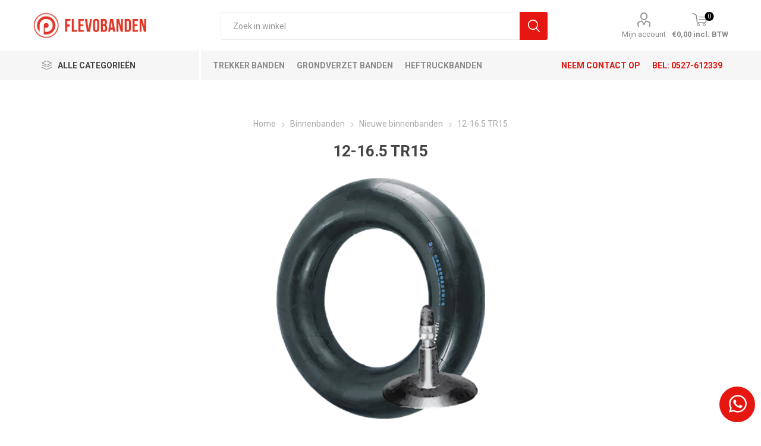

--- FILE ---
content_type: text/html; charset=utf-8
request_url: https://profile-flevobanden.nl/binnen-banden-3/binnen-banden-nieuw/12-165-tr15
body_size: 13142
content:
<!DOCTYPE html><html lang=nl class=html-product-details-page><head><title>Banden voor landbouw &amp; industrie | 12-16.5 TR15</title><meta charset=UTF-8><meta name=description content="12-16.5 TR15"><meta name=keywords content="Profile FlevoBanden Webshop,gebruikte trekkerbanden,kipper banden,industrie banden,verreiker banden,Emmeloord Dronten"><meta name=generator content=nopCommerce><meta name=viewport content="width=device-width, initial-scale=1, maximum-scale=1, user-scalable=0"><link href="https://fonts.googleapis.com/css?family=Roboto:300,400,700&amp;subset=cyrillic-ext,greek-ext&amp;display=swap" rel=stylesheet><script>(function(n,t,i,r,u){n[r]=n[r]||[];n[r].push({"gtm.start":(new Date).getTime(),event:"gtm.js"});var e=t.getElementsByTagName(i)[0],f=t.createElement(i),o=r!="dataLayer"?"&l="+r:"";f.async=!0;f.src="https://www.googletagmanager.com/gtm.js?id="+u+o;e.parentNode.insertBefore(f,e)})(window,document,"script","dataLayer","GTM-NKNZW55")</script><meta name=google-site-verification content=oQAw4HjPE-DCxW9UK5RsB-cwFtkau6fepfSC37j22Oo><meta property=og:type content=product><meta property=og:title content="12-16.5 TR15"><meta property=og:description content="12-16.5 TR15"><meta property=og:image content=https://profile-flevobanden.nl/images/thumbs/0005240_12-165-tr15_510.png><meta property=og:image:url content=https://profile-flevobanden.nl/images/thumbs/0005240_12-165-tr15_510.png><meta property=og:url content=https://profile-flevobanden.nl/binnen-banden-3/binnen-banden-nieuw/12-165-tr15><meta property=og:site_name content="Profile FlevoBanden"><meta property=twitter:card content=summary><meta property=twitter:site content="Profile FlevoBanden"><meta property=twitter:title content="12-16.5 TR15"><meta property=twitter:description content="12-16.5 TR15"><meta property=twitter:image content=https://profile-flevobanden.nl/images/thumbs/0005240_12-165-tr15_510.png><meta property=twitter:url content=https://profile-flevobanden.nl/binnen-banden-3/binnen-banden-nieuw/12-165-tr15><style>.product-details-page .full-description{display:none}.product-details-page .ui-tabs .full-description{display:block}.product-details-page .tabhead-full-description{display:none}.product-details-page .product-specs-box{display:none}.product-details-page .ui-tabs .product-specs-box{display:block}.product-details-page .ui-tabs .product-specs-box .title{display:none}.product-details-page .product-no-reviews,.product-details-page .product-review-links{display:none}</style><link href=/bundles/hhgvmojod3tohqzdaiiztifdhviudqapmh528chfcvu.min.css rel=stylesheet><link href=/themes/style.css rel=stylesheet><link rel=canonical href=https://profile-flevobanden.nl/12-165-tr15><link rel=apple-touch-icon sizes=180x180 href=/icons/icons_0/apple-touch-icon.png><link rel=icon type=image/png sizes=32x32 href=/icons/icons_0/favicon-32x32.png><link rel=icon type=image/png sizes=16x16 href=/icons/icons_0/favicon-16x16.png><link rel=manifest href=/icons/icons_0/site.webmanifest><link rel=mask-icon href=/icons/icons_0/safari-pinned-tab.svg color=#5bbad5><link rel="shortcut icon" href=/icons/icons_0/favicon.ico><meta name=msapplication-TileColor content=#da532c><meta name=msapplication-config content=/icons/icons_0/browserconfig.xml><meta name=theme-color content=#ffffff><body class=product-details-page-body><noscript><iframe src="https://www.googletagmanager.com/ns.html?id=GTM-NKNZW55" height=0 width=0 style=display:none;visibility:hidden></iframe></noscript><div class=ajax-loading-block-window style=display:none></div><div id=dialog-notifications-success title=Melding style=display:none></div><div id=dialog-notifications-error title=Fout style=display:none></div><div id=dialog-notifications-warning title=Waarschuwing style=display:none></div><div id=bar-notification class=bar-notification-container data-close=Sluiten></div><!--[if lte IE 8]><div style=clear:both;height:59px;text-align:center;position:relative><a href=http://www.microsoft.com/windows/internet-explorer/default.aspx target=_blank> <img src=/Themes/Emporium/Content/img/ie_warning.jpg height=42 width=820 alt="You are using an outdated browser. For a faster, safer browsing experience, upgrade for free today."> </a></div><![endif]--><div class=master-wrapper-page><div class=responsive-nav-wrapper-parent><div class=responsive-nav-wrapper><div class=menu-title><span>Menu</span></div><div class=search-wrap><span>Zoek</span></div><div class=mobile-logo><a href="/" class=logo> <img alt="Profile FlevoBanden" title="Profile FlevoBanden" src=https://profile-flevobanden.nl/images/thumbs/0000173_pr-flevobanden_logo_horizontaal_rood.png></a></div><div class=shopping-cart-link></div><div class=personal-button id=header-links-opener><span>Personal menu</span></div></div></div><div class=header><div class=header-lower><div class=header-logo><a href="/" class=logo> <img alt="Profile FlevoBanden" title="Profile FlevoBanden" src=https://profile-flevobanden.nl/images/thumbs/0000173_pr-flevobanden_logo_horizontaal_rood.png></a></div><div class="search-box store-search-box"><div class=close-side-menu><span class=close-side-menu-text>Zoek in winkel</span> <span class=close-side-menu-btn>Close</span></div><form method=get id=small-search-box-form action=/search><input type=text class=search-box-text id=small-searchterms autocomplete=off name=q placeholder="Zoek in winkel" aria-label="Zoek in winkel"> <input type=hidden class=instantSearchResourceElement data-highlightfirstfoundelement=true data-minkeywordlength=3 data-defaultproductsortoption=0 data-instantsearchurl=/instantSearchFor data-searchpageurl=/search data-searchinproductdescriptions=true data-numberofvisibleproducts=10> <input type=submit class="button-1 search-box-button" value=Zoek></form></div><div class=header-links-wrapper><div class=header-links><ul><li><a href=/customer/info class="ico-account opener" data-loginurl=/login>Mijn account</a><div class=profile-menu-box><div class=close-side-menu><span class=close-side-menu-text>Mijn account</span> <span class=close-side-menu-btn>Close</span></div><div class=header-form-holder><a href=/register class=ico-register>Registreren</a> <a href=/login class=ico-login>Inloggen</a></div></div></ul><div class=mobile-flyout-wrapper><div class=close-side-menu><span class=close-side-menu-text>Shopping cart</span> <span class=close-side-menu-btn>Close</span></div><div id=flyout-cart class=flyout-cart data-removeitemfromcarturl=/EmporiumTheme/RemoveItemFromCart data-flyoutcarturl=/EmporiumTheme/FlyoutShoppingCart><div id=topcartlink><a href=/cart class=ico-cart> <span class=cart-qty>0</span> <span class=cart-label> &#x20AC;0,00 incl. BTW </span> </a></div><div class=mini-shopping-cart><div class=flyout-cart-scroll-area><p>U heeft geen artikelen in uw winkelwagen.</div></div></div></div></div></div></div><div class=header-menu-parent><div class="header-menu categories-in-side-panel"><div class=category-navigation-list-wrapper><span class=category-navigation-title>Alle Categorieën</span><ul class="category-navigation-list sticky-flyout"></ul></div><div class=close-menu><span class=close-menu-text>Menu</span> <span class=close-menu-btn>Close</span></div><div class=custom-links-container-11523><a href="/trekker-banden/" title="Trekker banden">Trekker banden</a> <a href="/grondverzet-banden/" title="Grondverzet banden">Grondverzet banden</a> <a href="/industrie-banden/" title=Heftruckbanden>Heftruckbanden</a> <a href="/verrreiker-banden-2/" title="Verreiker banden">Verreiker banden</a> <a href="/kipper-banden/" title="Kipper banden">Kipper banden</a> <a href="/koopjeshoek/" title=Koopjeshoek>Koopjeshoek</a></div><div class=contact-info-bar><a href=/contactus>Neem contact op</a><div><span class=call-us-icon></span><p>BEL: <a href=tel:+31527612339>0527-612339</a><p></div></div><ul class=mega-menu data-isrtlenabled=false data-enableclickfordropdown=false><li class="has-sublist mega-menu-categories root-category-items"><a class=with-subcategories href=/trekker-banden>Trekkerbanden</a><div class=plus-button></div><div class=sublist-wrap><ul class=sublist><li class=back-button><span>Back</span><li><a class=lastLevelCategory href=/trekker-banden-gebruikt title="Gebruikte trekkerbanden"><span>Gebruikte trekkerbanden</span></a><li><a class=lastLevelCategory href=/trekker-banden-demo title="Demo trekkerbanden"><span>Demo trekkerbanden</span></a><li><a class=lastLevelCategory href=/trekker-banden-nieuw title="Nieuwe trekkerbanden"><span>Nieuwe trekkerbanden</span></a></ul></div><li><a href=https://www.profile-flevobanden.nl/industrie-banden-nieuw title=Heftruckbanden><span> Heftruckbanden</span></a><li><a href=https://www.profile-flevobanden.nl/verrreiker-banden-2 title="Verreiker banden"><span> Verreiker banden</span></a><li><a href=https://www.profile-flevobanden.nl/trekker-banden title="Trekker banden"><span> Trekker banden</span></a><li><a href=https://www.profile-flevobanden.nl/kipper-banden title="Kipper banden"><span> Kipper banden</span></a><li><a href=https://www.profile-flevobanden.nl/wielen title=Wielen><span> Wielen</span></a><li class="has-sublist mega-menu-categories root-category-items"><a class=with-subcategories href=/grondverzet-banden>Grondverzet banden</a><div class=plus-button></div><div class=sublist-wrap><ul class=sublist><li class=back-button><span>Back</span><li><a class=lastLevelCategory href=/grondverzet-banden-nieuw title="Nieuwe grondverzetbanden"><span>Nieuwe grondverzetbanden</span></a></ul></div><li><a href=https://www.profile-flevobanden.nl/gazon-banden title=Gazonbanden><span> Gazonbanden</span></a><li><a href=https://www.profile-flevobanden.nl/oldtimer-banden title=Oldtimer><span> Oldtimer</span></a><li><a href=https://www.profile-flevobanden.nl/componenten title=Componenten><span> Componenten</span></a><li class="has-sublist mega-menu-categories root-category-items"><a class=with-subcategories href=/industrie-banden>Heftruckbanden</a><div class=plus-button></div><div class=sublist-wrap><ul class=sublist><li class=back-button><span>Back</span><li><a class=lastLevelCategory href=/industrie-banden-nieuw title="Nieuwe heftruckbanden"><span>Nieuwe heftruckbanden</span></a></ul></div><li class="has-sublist mega-menu-categories root-category-items"><a class=with-subcategories href=/verrreiker-banden-2>Verreiker banden</a><div class=plus-button></div><div class=sublist-wrap><ul class=sublist><li class=back-button><span>Back</span><li><a class=lastLevelCategory href=/verreiker-banden-nieuw title="Nieuwe verreikerbanden"><span>Nieuwe verreikerbanden</span></a></ul></div><li class="has-sublist mega-menu-categories root-category-items"><a class=with-subcategories href=/kipper-banden>Kipper banden</a><div class=plus-button></div><div class=sublist-wrap><ul class=sublist><li class=back-button><span>Back</span><li><a class=lastLevelCategory href=/kipper-banden-gebruikt title="Gebruikte kipperbanden"><span>Gebruikte kipperbanden</span></a><li><a class=lastLevelCategory href=/kipper-banden-demo title="Demo kipperbanden"><span>Demo kipperbanden</span></a><li><a class=lastLevelCategory href=/kipper-banden-nieuw title="Nieuwe kipperbanden"><span>Nieuwe kipperbanden</span></a></ul></div><li class="mega-menu-categories root-category-items"><a href=/koopjeshoek>Koopjeshoek</a><li class="has-sublist mega-menu-categories root-category-items"><a class=with-subcategories href=/wielen>Wielen</a><div class=plus-button></div><div class=sublist-wrap><ul class=sublist><li class=back-button><span>Back</span><li><a class=lastLevelCategory href=/wielen-gebruikt title="Gebruikte wielen"><span>Gebruikte wielen</span></a><li><a class=lastLevelCategory href=/wielen-nieuw title="Nieuwe wielen"><span>Nieuwe wielen</span></a></ul></div><li class="has-sublist mega-menu-categories root-category-items"><a class=with-subcategories href=/gazon-banden>Gazonbanden</a><div class=plus-button></div><div class=sublist-wrap><ul class=sublist><li class=back-button><span>Back</span><li><a class=lastLevelCategory href=/gazon-banden-nieuw title="Nieuwe gazonbanden"><span>Nieuwe gazonbanden</span></a></ul></div><li class="has-sublist mega-menu-categories root-category-items"><a class=with-subcategories href=/oldtimer-banden>Oldtimer banden</a><div class=plus-button></div><div class=sublist-wrap><ul class=sublist><li class=back-button><span>Back</span><li><a class=lastLevelCategory href=/nieuwe-oldtimerbanden title="Nieuwe oldtimerbanden"><span>Nieuwe oldtimerbanden</span></a><li><a class=lastLevelCategory href=/nieuwe-binnenbanden-2 title="Nieuwe binnenbanden"><span>Nieuwe binnenbanden</span></a></ul></div><li class="has-sublist mega-menu-categories root-category-items"><a class=with-subcategories href=/binnen-banden-3>Binnenbanden</a><div class=plus-button></div><div class=sublist-wrap><ul class=sublist><li class=back-button><span>Back</span><li><a class=lastLevelCategory href=/binnen-banden-nieuw title="Nieuwe binnenbanden"><span>Nieuwe binnenbanden</span></a></ul></div><li class="has-sublist mega-menu-categories root-category-items"><a class=with-subcategories href=/componenten>Componenten</a><div class=plus-button></div><div class=sublist-wrap><ul class=sublist><li class=back-button><span>Back</span><li><a class=lastLevelCategory href=/verwisselbare-componenten title="Middenstukken - Groot model"><span>Middenstukken - Groot model</span></a><li><a class=lastLevelCategory href=/middenstukken-klein-model title="Middenstukken - Klein model"><span>Middenstukken - Klein model</span></a><li><a class=lastLevelCategory href=/middenstukken-centres-amovibles title="Middenstukken - Geprofileerd"><span>Middenstukken - Geprofileerd</span></a><li><a class=lastLevelCategory href=/spacer-twins title="Spacer Twins"><span>Spacer Twins</span></a><li><a class=lastLevelCategory href=/hefbomen title=Hefbomen><span>Hefbomen</span></a></ul></div><li><a href=/rooiwerkzaamheden title=Rooiwerkzaamheden><span> Rooiwerkzaamheden</span></a><li class=has-sublist><a href=# class=with-subcategories title="Merken banden"><span> Merken banden</span></a><div class=plus-button></div><div class=sublist-wrap><ul class=sublist><li class=back-button><span>Back</span><li><a href=/alliance-agrarische-banden title="Alliance banden"><span> Alliance banden</span></a><li><a href=/bkt-agrarische-banden title="BKT banden"><span> BKT banden</span></a><li><a href=/firestone-banden title="Firestone banden"><span> Firestone banden</span></a><li><a href=/gruva-wielen title="Gruva wielen"><span> Gruva wielen</span></a><li><a href=/kleber-agrarische-banden title="Kleber banden"><span> Kleber banden</span></a><li><a href=/michelin-agrarische-banden title="Michelin banden"><span> Michelin banden</span></a><li><a href=/mitas-agrarische-banden title="Mitas banden"><span> Mitas banden</span></a><li><a href=/molcon-wielen title="Molcon wielen"><span> Molcon wielen</span></a><li><a href=/nokian-banden title="Nokian banden"><span> Nokian banden</span></a><li><a href=/taurus-agrarische-banden title="Taurus banden"><span> Taurus banden</span></a><li><a href=/trelleborg-banden title="Trelleborg banden"><span> Trelleborg banden</span></a><li><a href=/vredestein-banden title="Vredestein banden"><span> Vredestein banden</span></a></ul></div></ul><ul class=mega-menu-responsive><li class=all-categories><span class=labelfornextplusbutton>Alle Categorieën</span><div class=plus-button></div><div class=sublist-wrap><ul class=sublist><li class=back-button><span>Back</span><li class="has-sublist mega-menu-categories root-category-items"><a class=with-subcategories href=/trekker-banden>Trekkerbanden</a><div class=plus-button></div><div class=sublist-wrap><ul class=sublist><li class=back-button><span>Back</span><li><a class=lastLevelCategory href=/trekker-banden-gebruikt title="Gebruikte trekkerbanden"><span>Gebruikte trekkerbanden</span></a><li><a class=lastLevelCategory href=/trekker-banden-demo title="Demo trekkerbanden"><span>Demo trekkerbanden</span></a><li><a class=lastLevelCategory href=/trekker-banden-nieuw title="Nieuwe trekkerbanden"><span>Nieuwe trekkerbanden</span></a></ul></div><li class="has-sublist mega-menu-categories root-category-items"><a class=with-subcategories href=/grondverzet-banden>Grondverzet banden</a><div class=plus-button></div><div class=sublist-wrap><ul class=sublist><li class=back-button><span>Back</span><li><a class=lastLevelCategory href=/grondverzet-banden-nieuw title="Nieuwe grondverzetbanden"><span>Nieuwe grondverzetbanden</span></a></ul></div><li class="has-sublist mega-menu-categories root-category-items"><a class=with-subcategories href=/industrie-banden>Heftruckbanden</a><div class=plus-button></div><div class=sublist-wrap><ul class=sublist><li class=back-button><span>Back</span><li><a class=lastLevelCategory href=/industrie-banden-nieuw title="Nieuwe heftruckbanden"><span>Nieuwe heftruckbanden</span></a></ul></div><li class="has-sublist mega-menu-categories root-category-items"><a class=with-subcategories href=/verrreiker-banden-2>Verreiker banden</a><div class=plus-button></div><div class=sublist-wrap><ul class=sublist><li class=back-button><span>Back</span><li><a class=lastLevelCategory href=/verreiker-banden-nieuw title="Nieuwe verreikerbanden"><span>Nieuwe verreikerbanden</span></a></ul></div><li class="has-sublist mega-menu-categories root-category-items"><a class=with-subcategories href=/kipper-banden>Kipper banden</a><div class=plus-button></div><div class=sublist-wrap><ul class=sublist><li class=back-button><span>Back</span><li><a class=lastLevelCategory href=/kipper-banden-gebruikt title="Gebruikte kipperbanden"><span>Gebruikte kipperbanden</span></a><li><a class=lastLevelCategory href=/kipper-banden-demo title="Demo kipperbanden"><span>Demo kipperbanden</span></a><li><a class=lastLevelCategory href=/kipper-banden-nieuw title="Nieuwe kipperbanden"><span>Nieuwe kipperbanden</span></a></ul></div><li class="mega-menu-categories root-category-items"><a href=/koopjeshoek>Koopjeshoek</a><li class="has-sublist mega-menu-categories root-category-items"><a class=with-subcategories href=/wielen>Wielen</a><div class=plus-button></div><div class=sublist-wrap><ul class=sublist><li class=back-button><span>Back</span><li><a class=lastLevelCategory href=/wielen-gebruikt title="Gebruikte wielen"><span>Gebruikte wielen</span></a><li><a class=lastLevelCategory href=/wielen-nieuw title="Nieuwe wielen"><span>Nieuwe wielen</span></a></ul></div><li class="has-sublist mega-menu-categories root-category-items"><a class=with-subcategories href=/gazon-banden>Gazonbanden</a><div class=plus-button></div><div class=sublist-wrap><ul class=sublist><li class=back-button><span>Back</span><li><a class=lastLevelCategory href=/gazon-banden-nieuw title="Nieuwe gazonbanden"><span>Nieuwe gazonbanden</span></a></ul></div><li class="has-sublist mega-menu-categories root-category-items"><a class=with-subcategories href=/oldtimer-banden>Oldtimer banden</a><div class=plus-button></div><div class=sublist-wrap><ul class=sublist><li class=back-button><span>Back</span><li><a class=lastLevelCategory href=/nieuwe-oldtimerbanden title="Nieuwe oldtimerbanden"><span>Nieuwe oldtimerbanden</span></a><li><a class=lastLevelCategory href=/nieuwe-binnenbanden-2 title="Nieuwe binnenbanden"><span>Nieuwe binnenbanden</span></a></ul></div><li class="has-sublist mega-menu-categories root-category-items"><a class=with-subcategories href=/binnen-banden-3>Binnenbanden</a><div class=plus-button></div><div class=sublist-wrap><ul class=sublist><li class=back-button><span>Back</span><li><a class=lastLevelCategory href=/binnen-banden-nieuw title="Nieuwe binnenbanden"><span>Nieuwe binnenbanden</span></a></ul></div><li class="has-sublist mega-menu-categories root-category-items"><a class=with-subcategories href=/componenten>Componenten</a><div class=plus-button></div><div class=sublist-wrap><ul class=sublist><li class=back-button><span>Back</span><li><a class=lastLevelCategory href=/verwisselbare-componenten title="Middenstukken - Groot model"><span>Middenstukken - Groot model</span></a><li><a class=lastLevelCategory href=/middenstukken-klein-model title="Middenstukken - Klein model"><span>Middenstukken - Klein model</span></a><li><a class=lastLevelCategory href=/middenstukken-centres-amovibles title="Middenstukken - Geprofileerd"><span>Middenstukken - Geprofileerd</span></a><li><a class=lastLevelCategory href=/spacer-twins title="Spacer Twins"><span>Spacer Twins</span></a><li><a class=lastLevelCategory href=/hefbomen title=Hefbomen><span>Hefbomen</span></a></ul></div></ul></div><li><a href=https://www.profile-flevobanden.nl/industrie-banden-nieuw title=Heftruckbanden><span> Heftruckbanden</span></a><li><a href=https://www.profile-flevobanden.nl/verrreiker-banden-2 title="Verreiker banden"><span> Verreiker banden</span></a><li><a href=https://www.profile-flevobanden.nl/trekker-banden title="Trekker banden"><span> Trekker banden</span></a><li><a href=https://www.profile-flevobanden.nl/kipper-banden title="Kipper banden"><span> Kipper banden</span></a><li><a href=https://www.profile-flevobanden.nl/wielen title=Wielen><span> Wielen</span></a><li><a href=https://www.profile-flevobanden.nl/gazon-banden title=Gazonbanden><span> Gazonbanden</span></a><li><a href=https://www.profile-flevobanden.nl/oldtimer-banden title=Oldtimer><span> Oldtimer</span></a><li><a href=https://www.profile-flevobanden.nl/componenten title=Componenten><span> Componenten</span></a><li><a href=/rooiwerkzaamheden title=Rooiwerkzaamheden><span> Rooiwerkzaamheden</span></a><li class=has-sublist><a href=# class=with-subcategories title="Merken banden"><span> Merken banden</span></a><div class=plus-button></div><div class=sublist-wrap><ul class=sublist><li class=back-button><span>Back</span><li><a href=/alliance-agrarische-banden title="Alliance banden"><span> Alliance banden</span></a><li><a href=/bkt-agrarische-banden title="BKT banden"><span> BKT banden</span></a><li><a href=/firestone-banden title="Firestone banden"><span> Firestone banden</span></a><li><a href=/gruva-wielen title="Gruva wielen"><span> Gruva wielen</span></a><li><a href=/kleber-agrarische-banden title="Kleber banden"><span> Kleber banden</span></a><li><a href=/michelin-agrarische-banden title="Michelin banden"><span> Michelin banden</span></a><li><a href=/mitas-agrarische-banden title="Mitas banden"><span> Mitas banden</span></a><li><a href=/molcon-wielen title="Molcon wielen"><span> Molcon wielen</span></a><li><a href=/nokian-banden title="Nokian banden"><span> Nokian banden</span></a><li><a href=/taurus-agrarische-banden title="Taurus banden"><span> Taurus banden</span></a><li><a href=/trelleborg-banden title="Trelleborg banden"><span> Trelleborg banden</span></a><li><a href=/vredestein-banden title="Vredestein banden"><span> Vredestein banden</span></a></ul></div></ul><div class=mobile-menu-items></div></div></div></div><div class=overlayOffCanvas></div><div class=master-wrapper-content><div class=ajaxCartInfo data-getajaxcartbuttonurl=/NopAjaxCart/GetAjaxCartButtonsAjax data-productpageaddtocartbuttonselector=.add-to-cart-button data-productboxaddtocartbuttonselector=.product-box-add-to-cart-button data-productboxproductitemelementselector=.product-item data-enableonproductpage=True data-enableoncatalogpages=True data-minishoppingcartquatityformattingresource=({0}) data-miniwishlistquatityformattingresource=({0}) data-addtowishlistbuttonselector=.add-to-wishlist-button></div><input id=addProductVariantToCartUrl name=addProductVariantToCartUrl type=hidden value=/AddProductFromProductDetailsPageToCartAjax> <input id=addProductToCartUrl name=addProductToCartUrl type=hidden value=/AddProductToCartAjax> <input id=miniShoppingCartUrl name=miniShoppingCartUrl type=hidden value=/MiniShoppingCart> <input id=flyoutShoppingCartUrl name=flyoutShoppingCartUrl type=hidden value=/NopAjaxCartFlyoutShoppingCart> <input id=checkProductAttributesUrl name=checkProductAttributesUrl type=hidden value=/CheckIfProductOrItsAssociatedProductsHasAttributes> <input id=getMiniProductDetailsViewUrl name=getMiniProductDetailsViewUrl type=hidden value=/GetMiniProductDetailsView> <input id=flyoutShoppingCartPanelSelector name=flyoutShoppingCartPanelSelector type=hidden value=#flyout-cart> <input id=shoppingCartMenuLinkSelector name=shoppingCartMenuLinkSelector type=hidden value=.cart-qty> <input id=wishlistMenuLinkSelector name=wishlistMenuLinkSelector type=hidden value=span.wishlist-qty><div id=product-ribbon-info data-productid=18473 data-productboxselector=".product-item, .item-holder" data-productboxpicturecontainerselector=".picture, .item-picture" data-productpagepicturesparentcontainerselector=.product-essential data-productpagebugpicturecontainerselector=.picture data-retrieveproductribbonsurl=/RetrieveProductRibbons></div><div class=quickViewData data-productselector=.product-item data-productselectorchild=.btn-wrapper data-retrievequickviewurl=/quickviewdata data-quickviewbuttontext="Snelle weergave" data-quickviewbuttontitle="Snelle weergave" data-isquickviewpopupdraggable=True data-enablequickviewpopupoverlay=True data-accordionpanelsheightstyle=content data-getquickviewbuttonroute=/getquickviewbutton></div><div class=master-column-wrapper><div class=center-1><div class="page product-details-page"><div class=page-body><form method=post id=product-details-form action=/12-165-tr15><div itemscope itemtype=http://schema.org/Product data-productid=18473><div class=product-essential><div class=mobile-name-holder></div><div class=mobile-prev-next-holder></div><input type=hidden class=cloudZoomAdjustPictureOnProductAttributeValueChange data-productid=18473 data-isintegratedbywidget=true> <input type=hidden class=cloudZoomEnableClickToZoom><div class="gallery sevenspikes-cloudzoom-gallery"><div class=picture-wrapper><div class=picture id=sevenspikes-cloud-zoom data-zoomwindowelementid="" data-selectoroftheparentelementofthecloudzoomwindow="" data-defaultimagecontainerselector=".product-essential .gallery" data-zoom-window-width=400 data-zoom-window-height=400><a href=https://profile-flevobanden.nl/images/thumbs/0005240_12-165-tr15.png data-full-image-url=https://profile-flevobanden.nl/images/thumbs/0005240_12-165-tr15.png class=picture-link id=zoom1> <img src=https://profile-flevobanden.nl/images/thumbs/0005240_12-165-tr15_510.png alt="Afbeeldingen van 12-16.5 TR15" class=cloudzoom id=cloudZoomImage itemprop=image data-cloudzoom="appendSelector: '.picture-wrapper', zoomPosition: 'inside', zoomOffsetX: 0, captionPosition: 'bottom', tintOpacity: 0, zoomWidth: 400, zoomHeight: 400, easing: 3, touchStartDelay: true, zoomFlyOut: false, disableZoom: 'auto'"> </a></div></div></div><div class=overview><div class=prev-next-holder></div><div class=breadcrumb><ul itemscope itemtype=http://schema.org/BreadcrumbList><li><span> <a href="/"> <span>Home</span> </a> </span> <span class=delimiter>/</span><li itemprop=itemListElement itemscope itemtype=http://schema.org/ListItem><a href=/binnen-banden-3 itemprop=item> <span itemprop=name>Binnenbanden</span> </a> <span class=delimiter>/</span><meta itemprop=position content=1><li itemprop=itemListElement itemscope itemtype=http://schema.org/ListItem><a href=/binnen-banden-nieuw itemprop=item> <span itemprop=name>Nieuwe binnenbanden</span> </a> <span class=delimiter>/</span><meta itemprop=position content=2><li itemprop=itemListElement itemscope itemtype=http://schema.org/ListItem><strong class=current-item itemprop=name>12-16.5 TR15</strong> <span itemprop=item itemscope itemtype=http://schema.org/Thing id=/12-165-tr15> </span><meta itemprop=position content=3></ul></div><div class=product-name><h1 itemprop=name>12-16.5 TR15</h1></div><div class=reviews-and-compare></div><div class=additional-details></div><div class=attributes-wrapper></div><div class=product-social-buttons><label class=product-social-label>Share:</label><ul class=product-social-sharing><li><a class=twitter title="Share on Twitter" href="javascript:openShareWindow(&#34;https://twitter.com/share?url=https://profile-flevobanden.nl/12-165-tr15&#34;)">Share on Twitter</a><li><a class=facebook title="Share on Facebook" href="javascript:openShareWindow(&#34;https://www.facebook.com/sharer.php?u=https://profile-flevobanden.nl/12-165-tr15&#34;)">Share on Facebook</a><li><a class=pinterest title="Share on Pinterest" href="javascript:void function(){var n=document.createElement(&#34;script&#34;);n.setAttribute(&#34;type&#34;,&#34;text/javascript&#34;);n.setAttribute(&#34;charset&#34;,&#34;UTF-8&#34;);n.setAttribute(&#34;src&#34;,&#34;https://assets.pinterest.com/js/pinmarklet.js?r=&#34;+Math.random()*99999999);document.body.appendChild(n)}()">Share on Pinterest</a><li><div class=email-a-friend><input type=button value="E-mail een vriend" class="button-2 email-a-friend-button" onclick="setLocation(&#34;/productemailafriend/18473&#34;)"></div></ul><script>function openShareWindow(n){var t=520,i=400,r=screen.height/2-i/2,u=screen.width/2-t/2;window.open(n,"sharer","top="+r+",left="+u+",toolbar=0,status=0,width="+t+",height="+i)}</script></div><div class=product-prices-box><div><p>&nbsp;<h3><em>Nieuwe banden gratis verzending vanaf €450. <br>Gebruikte en demobanden in overleg.</em></h3><div class=prices itemprop=offers itemscope itemtype=http://schema.org/Offer><div class=product-price><span itemprop=price content=20.00 class=price-value-18473> €20,00 excl. BTW </span></div><meta itemprop=priceCurrency content=EUR></div><div class=add-to-cart><div class=add-to-cart-panel><label class=qty-label for=addtocart_18473_EnteredQuantity>Aantal:</label> <input type=button id=add-to-cart-button-18473 class="button-1 add-to-cart-button" value="Bestel nu" data-productid=18473 onclick="return AjaxCart.addproducttocart_details(&#34;/addproducttocart/details/18473/1&#34;,&#34;#product-details-form&#34;),!1"></div></div><div class="account-page customer-info-page"><div class=buttons><input type=button id=rlRFQ_rlform_1_18473 value="Offerte aanvragen" onclick="setLocation(&#34;/RFQForm/Form?formId=1&amp;productId=18473&#34;)" name=rlRFQ_rlform_1_18473 class="button-1 save-customer-info-button"></div></div></div></div></div></div><div id=quickTabs class=productTabs data-ajaxenabled=false data-productreviewsaddnewurl=/ProductTab/ProductReviewsTabAddNew/18473 data-productcontactusurl=/ProductTab/ProductContactUsTabAddNew/18473 data-couldnotloadtaberrormessage="Couldn't load this tab."><div class=productTabs-header><ul><li><a href=#quickTab-description>Beschrijving</a><li><a href=#quickTab-specifications>Specificaties</a><li><a href=#quickTab-contact_us>Vragen over dit product?</a></ul></div><div class=productTabs-body><div id=quickTab-description><div class=full-description itemprop=description><p>Binnenbanden<p>Binnenbanden Nieuw (Centres amovibles)</div></div><div id=quickTab-specifications><div class=product-specs-box><div class=title><strong>Product specificaties</strong></div><div class=table-wrapper><table class=data-table><colgroup><col width=25%><col><tbody><tr class=odd><td class=spec-name>displaystock<td class=spec-value>Ja<tr class=even><td class=spec-name>merk<td class=spec-value>STONE<tr class=odd><td class=spec-name>Bandenmaat<td class=spec-value>12-16.5</table></div></div></div><div id=quickTab-contact_us><div id=contact-us-tab class=write-review><div class=form-fields><div class=inputs><label for=FullName>Volledige naam</label> <input placeholder="Voer uw naam in" class="contact_tab_fullname review-title" type=text data-val=true data-val-required="Voer uw naam in" id=FullName name=FullName> <span class=required>*</span> <span class=field-validation-valid data-valmsg-for=FullName data-valmsg-replace=true></span></div><div class=inputs><label for=Email>Uw e-mailadres</label> <input placeholder="Voer uw email adres in" class="contact_tab_email review-title" type=email data-val=true data-val-email="Verkeerd email adres" data-val-required="Voer e-mailadres in" id=Email name=Email> <span class=required>*</span> <span class=field-validation-valid data-valmsg-for=Email data-valmsg-replace=true></span></div><div class=inputs><label for=Enquiry>Uw vraag</label> <textarea placeholder="Voer uw vraag in" class="contact_tab_enquiry review-text" data-val=true data-val-required="Voer uw vraag in" id=Enquiry name=Enquiry></textarea> <span class=required>*</span> <span class=field-validation-valid data-valmsg-for=Enquiry data-valmsg-replace=true></span></div></div><div class=buttons><input type=button id=send-contact-us-form name=send-email class="button-1 contact-us-button" value=Versturen></div></div></div></div></div><div class=carousel-wrapper></div></div><input name=__RequestVerificationToken type=hidden value=CfDJ8HlkoK-R_eRItQxFEaIj5lXwrNc7nlnd2kRO0n8JVxPg8_TTr6AVeaK6kF6lPBHebafZ71tJ1iFKNz3VjlXRz8oB7zEenuStP0AlK3cdrryq3IuBG035KCqfKT78ESfgALFedWKZ0L3TbOvDGKiMJl8></form></div></div></div></div></div><div class=footer><div class=footer-upper><div class=footer-logo><img src=https://www.profile-flevobanden.nl/images/thumbs/0000193_pr-flevobanden_logo_horizontaal.png alt=footer_logo></div><div class=footer_adresgegevens><p>Industrieweg 45<p>8304 AC Emmeloord<p>Nederland</div><div class=footer_telefoon><p><span>Bel ons:</span><a href=tel:0527612339 title="Bel ons op 0527 612 339">0527 612 339</a></div><div class=footer_e-mailadres><p><span>E-mail ons:</span><a href=mailto:Rdeolde@profileemmeloord.nl title="E-mail ons op Rdeolde@profileemmeloord.nl">Rdeolde@profileemmeloord.nl</a></div><div class=footer_adresgegevens><p><span>KVK:</span> 39080179<p><span>BTW Nummer:</span> NL815213232B01</div></div><div class=footer-middle><div class=footer-block><div class=title><strong>Informatie</strong></div><ul class=list><li><a href="/">Home</a><li><a href="https://blog.profile-flevobanden.nl/" target=_blank>Blog</a><li><a href="/contactus/">Contact</a><li><a href=/privacy-verklaring>Privacyverklaring</a><li><a href=/algemene-voorwaarden>Algemene voorwaarden</a><li><a href=/over-ons>Over ons</a></ul></div><div class=footer-block><div class=title><strong>Merken</strong></div><ul class=list><li><a href="/alliance-agrarische-banden/">Alliance banden</a><li><a href="/bkt-agrarische-banden/">BKT banden</a><li><a href="/firestone-banden/">Firestone banden</a><li><a href="/gruva-wielen/">Gruva wielen</a><li><a href="/kleber-agrarische-banden/">Kleber banden</a><li><a href="/michelin-agrarische-banden/">Michelin banden</a><li><a href="/molcon-wielen/">Molcon wielen</a><li><a href="/taurus-agrarische-banden/">Taurus banden</a><li><a href="/trelleborg-banden/">Trelleborg banden</a><li><a href="/vredestein-banden/">Vredestein banden</a></ul></div><div class=footer-block><div class=title><strong>Mijn account</strong></div><ul class=list><li><a href=/customer/info>Mijn account</a><li><a href=/order/history>Bestellingen</a><li><a href=/customer/addresses>Klant adressen</a><li><a href=/recentlyviewedproducts>Recent bekeken producten</a></ul></div><div class=footer-block><div class=socials-and-payments><div class=social-icons><div class=title><strong>Volg ons via</strong></div><ul class=social-sharing><li><a target=_blank class=twitter href=https://twitter.com/ProfileNL aria-label=Twitter></a><li><a target=_blank class=facebook href=https://www.facebook.com/emmeloordprofile aria-label=Facebook></a><li><a target=_blank class=youtube href=https://www.youtube.com/user/profiletyrecenter aria-label=YouTube></a></ul></div></div><div class=newsletter><div class=title><strong>Nieuwsbrief</strong></div><div class=newsletter-subscribe id=newsletter-subscribe-block><div class=newsletter-email><input id=newsletter-email class=newsletter-subscribe-text placeholder="Uw email" aria-label=Aanmelden type=email name=NewsletterEmail> <input type=button value=Aanmelden id=newsletter-subscribe-button class="button-1 newsletter-subscribe-button"></div><div class=newsletter-validation><span id=subscribe-loading-progress style=display:none class=please-wait>Wacht</span> <span class=field-validation-valid data-valmsg-for=NewsletterEmail data-valmsg-replace=true></span></div></div><div class=newsletter-result id=newsletter-result-block></div></div></div></div><div class=footer-lower><div class=footer-disclaimer>Copyright ; 2026 Profile FlevoBanden. Alle rechten voorbehouden. Powered and designed by <a href="https://www.vwa.agency/" target=_blank>VWA digital agency</a>.</div><div class=footer-powered-by>Powered by <a href="https://www.nopcommerce.com/">nopCommerce</a></div></div></div></div><script>!function(n,t,i,r,u,f,e){n.fbq||(u=n.fbq=function(){u.callMethod?u.callMethod.apply(u,arguments):u.queue.push(arguments)},n._fbq||(n._fbq=u),u.push=u,u.loaded=!0,u.version="2.0",u.queue=[],f=t.createElement(i),f.async=!0,f.src=r,e=t.getElementsByTagName(i)[0],e.parentNode.insertBefore(f,e))}(window,document,"script","https://connect.facebook.net/en_US/fbevents.js");fbq("init","1129894251072067");fbq("track","PageView")</script><noscript><img height=1 width=1 style=display:none src="https://www.facebook.com/tr?id=1129894251072067&amp;ev=PageView&amp;noscript=1"></noscript>fbq('track', 'ViewContent');<script>!function(n,t,i,r,u,f,e){n.fbq||(u=n.fbq=function(){u.callMethod?u.callMethod.apply(u,arguments):u.queue.push(arguments)},n._fbq||(n._fbq=u),u.push=u,u.loaded=!0,u.version="2.0",u.queue=[],f=t.createElement(i),f.async=!0,f.src=r,e=t.getElementsByTagName(i)[0],e.parentNode.insertBefore(f,e))}(window,document,"script","https://connect.facebook.net/en_US/fbevents.js");fbq("init","1129894251072067");fbq("track","PageView")</script><noscript><img height=1 width=1 style=display:none src="https://www.facebook.com/tr?id=1129894251072067&amp;ev=PageView&amp;noscript=1"></noscript><script src=/bundles/yqp6vjoh8y45fpz5pzf4qfdiydwx-lkif8wzkhkvqrq.min.js></script><script>$(document).ready(function(){$("#addtocart_18473_EnteredQuantity").on("keydown",function(n){if(n.keyCode==13)return $("#add-to-cart-button-18473").trigger("click"),!1})})</script><script id=instantSearchItemTemplate type=text/x-kendo-template>
    <div class="instant-search-item" data-url="${ data.CustomProperties.Url }">
        <a href="${ data.CustomProperties.Url }">
            <div class="img-block">
                <img src="${ data.DefaultPictureModel.ImageUrl }" alt="${ data.Name }" title="${ data.Name }" style="border: none">
            </div>
            <div class="detail">
                <div class="title">${ data.Name }</div>
                <div class="price"># var price = ""; if (data.ProductPrice.Price) { price = data.ProductPrice.Price } # #= price #</div>           
            </div>
        </a>
    </div>
</script><script>$("#small-search-box-form").on("submit",function(n){$("#small-searchterms").val()==""&&(alert("Geef a.u.b. enige zoekwoorden in"),$("#small-searchterms").focus(),n.preventDefault())})</script><script>$(document).ready(function(){$(".header").on("mouseenter","#topcartlink",function(){$("#flyout-cart").addClass("active")});$(".header").on("mouseleave","#topcartlink",function(){$("#flyout-cart").removeClass("active")});$(".header").on("mouseenter","#flyout-cart",function(){$("#flyout-cart").addClass("active")});$(".header").on("mouseleave","#flyout-cart",function(){$("#flyout-cart").removeClass("active")})})</script><script>$(document).ready(function(){$(".category-navigation-list").on("mouseenter",function(){$("img.lazy").each(function(){var n=$(this);n.attr("src",n.attr("data-original"))})})})</script><script>AjaxCart.init(!1,".cart-qty",".header-links .wishlist-qty","#flyout-cart")</script><script>function newsletter_subscribe(n){var t=$("#subscribe-loading-progress"),i;t.show();i={subscribe:n,email:$("#newsletter-email").val()};$.ajax({cache:!1,type:"POST",url:"/subscribenewsletter",data:i,success:function(n){$("#newsletter-result-block").html(n.Result);n.Success?($("#newsletter-subscribe-block").hide(),$("#newsletter-result-block").show()):$("#newsletter-result-block").fadeIn("slow").delay(2e3).fadeOut("slow")},error:function(){alert("Failed to subscribe.")},complete:function(){t.hide()}})}$(document).ready(function(){$("#newsletter-subscribe-button").on("click",function(){newsletter_subscribe("true")});$("#newsletter-email").on("keydown",function(n){if(n.keyCode==13)return $("#newsletter-subscribe-button").trigger("click"),!1})})</script><div class=scroll-back-button id=goToTop></div><div class=whatsapp-chat style=position:fixed;bottom:10px;right:10px;cursor:pointer;z-index:99999999;width:60px;height:60px;border-radius:50%;background-color:#e61610><a href="https://api.whatsapp.com/send?phone=31614255617&amp;text=&amp;source=&amp;data=&amp;app_absent=" target=_blank rel="n oopener noreferrer"><svg style="width:30px;position:absolute;left:calc(50% - (28px/2));top:calc(50% - 18px)" aria-hidden=true focusable=false data-prefix=fab data-icon=whatsapp role=img xmlns=http://www.w3.org/2000/svg viewbox="0 0 448 512" class="svg-inline--fa fa-whatsapp fa-w-14"><path fill=#ffffff d="M380.9 97.1C339 55.1 283.2 32 223.9 32c-122.4 0-222 99.6-222 222 0 39.1 10.2 77.3 29.6 111L0 480l117.7-30.9c32.4 17.7 68.9 27 106.1 27h.1c122.3 0 224.1-99.6 224.1-222 0-59.3-25.2-115-67.1-157zm-157 341.6c-33.2 0-65.7-8.9-94-25.7l-6.7-4-69.8 18.3L72 359.2l-4.4-7c-18.5-29.4-28.2-63.3-28.2-98.2 0-101.7 82.8-184.5 184.6-184.5 49.3 0 95.6 19.2 130.4 54.1 34.8 34.9 56.2 81.2 56.1 130.5 0 101.8-84.9 184.6-186.6 184.6zm101.2-138.2c-5.5-2.8-32.8-16.2-37.9-18-5.1-1.9-8.8-2.8-12.5 2.8-3.7 5.6-14.3 18-17.6 21.8-3.2 3.7-6.5 4.2-12 1.4-32.6-16.3-54-29.1-75.5-66-5.7-9.8 5.7-9.1 16.3-30.3 1.8-3.7.9-6.9-.5-9.7-1.4-2.8-12.5-30.1-17.1-41.2-4.5-10.8-9.1-9.3-12.5-9.5-3.2-.2-6.9-.2-10.6-.2-3.7 0-9.7 1.4-14.8 6.9-5.1 5.6-19.4 19-19.4 46.3 0 27.3 19.9 53.7 22.6 57.4 2.8 3.7 39.1 59.7 94.8 83.8 35.2 15.2 49 16.5 66.6 13.9 10.7-1.6 32.8-13.4 37.4-26.4 4.6-13 4.6-24.1 3.2-26.4-1.3-2.5-5-3.9-10.5-6.6z"></path></svg></a></div>

--- FILE ---
content_type: text/html; charset=utf-8
request_url: https://profile-flevobanden.nl/NopAjaxCart/GetAjaxCartButtonsAjax
body_size: -218
content:




        <div class="ajax-cart-button-wrapper" data-productid="18473" data-isproductpage="true">
                <input type="button" id="add-to-cart-button-18473" value="Bestel nu" class="button-1 add-to-cart-button nopAjaxCartProductVariantAddToCartButton" data-productid="18473" />
                      

        </div>


--- FILE ---
content_type: text/html; charset=utf-8
request_url: https://profile-flevobanden.nl/getquickviewbutton?_=1768379434793
body_size: -570
content:
<div class=quick-view-button><a title="Snelle weergave">Snelle weergave</a></div>